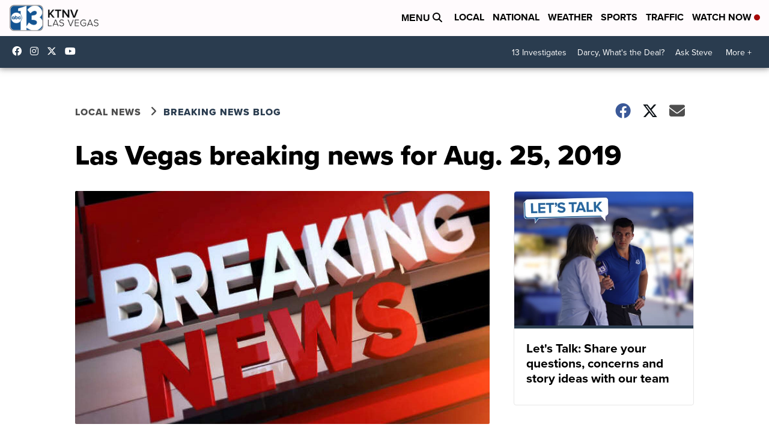

--- FILE ---
content_type: application/javascript; charset=utf-8
request_url: https://fundingchoicesmessages.google.com/f/AGSKWxXxvNRaDoJRS6aIzfZYw2UvFHr9a_HQT1iv2vvBrpZGE48yaJW6qPeBeNL3MrEyJvU4jnpK4Gq04HcGAv-ivq8L65VOTGsNM9z-Unti4cluiWOX0paUrzfsNYwoa3BlA5JSPTfYdgO6swqgjVBgZ76f8pFFvjZlekXqqVBn-ZgpmWHc6ShVErh7H1d3/_/ad_banner__468x60b./rdm-ad-/layerad-/advault.
body_size: -1289
content:
window['a348a778-3826-406c-b212-f1341ab43ce9'] = true;